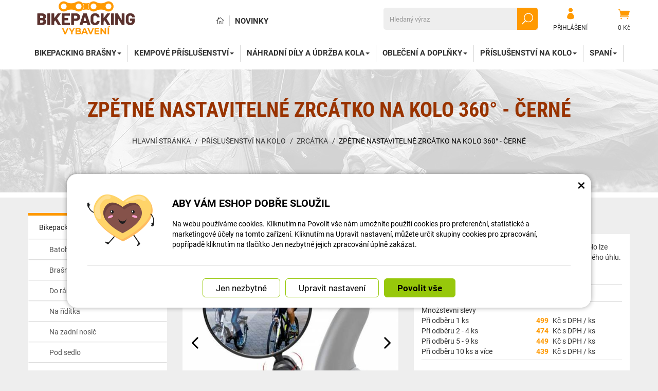

--- FILE ---
content_type: text/html; charset=UTF-8
request_url: https://www.bikepacking-vybaveni.cz/bikepacking-vybaveni.cz/120399-zpetne-nastavitelne-zrcatko-na-kolo-360-cerne.html
body_size: 11960
content:
<!DOCTYPE html>
<html lang="cs-cz">	<head>
<!-- Basic -->
<meta charset="utf-8">
<title>Zpětné nastavitelné zrcátko na kolo 360° - Černé | Bikepacking vybavení</title>
<meta name="description" content="Otočné o 360°: Univerzální zpětné zrcátko na jízdní kolo lze otočit o 360° a nastavit tak do jakéhokoliv požadovaného úhlu. Otočné | Bikepacking vybavení">
<meta name="keywords" content="Zpětné, nastavitelné, zrcátko, na, kolo, 360°, , , Černé, Zpětné nastavitelné zrcátko na kolo 360° - Černé, Bikepacking vybavení">
<meta name="robots" content="index, follow">
<meta name="application-name" content="CPedit">
<meta name="author" content="CzechProject spol. s r.o.">
<meta property="og:title" content="Zpětné nastavitelné zrcátko na kolo 360° - Černé | Bikepacking vybavení | Bikepacking vybavení">
<meta property="og:url" content="https://www.bikepacking-vybaveni.cz/bikepacking-vybaveni.cz/120399-zpetne-nastavitelne-zrcatko-na-kolo-360-cerne.html">
<meta property="og:type" content="article">
<meta property="og:description" content="Otočné o 360°: Univerzální zpětné zrcátko na jízdní kolo lze otočit o 360° a nastavit tak do jakéhokoliv požadovaného úhlu. Otočné | Bikepacking vybavení">
<meta property="og:site_name" content="Bikepacking vybavení">
<meta itemprop="name" content="Zpětné nastavitelné zrcátko na kolo 360° - Černé | Bikepacking vybavení | Bikepacking vybavení">
<meta itemprop="description" content="Otočné o 360°: Univerzální zpětné zrcátko na jízdní kolo lze otočit o 360° a nastavit tak do jakéhokoliv požadovaného úhlu. Otočné | Bikepacking vybavení">
<meta property="og:image" content="https://www.bikepacking-vybaveni.cz/photos/produkty/c/120/120399.jpg?m=1662366574">
<meta itemprop="image" content="https://www.bikepacking-vybaveni.cz/photos/produkty/c/120/120399.jpg?m=1662366574">
<meta property="og:image" content="https://www.bikepacking-vybaveni.cz/img/bike_cz/logo_soc.png">
<meta itemprop="image" content="https://www.bikepacking-vybaveni.cz">
<meta property="og:image" content="https://www.bikepacking-vybaveni.cz">
<meta itemprop="image" content="https://www.bikepacking-vybaveni.cz">
<meta property="og:image" content="https://www.bikepacking-vybaveni.cz">
<meta itemprop="image" content="https://www.bikepacking-vybaveni.cz">
<meta property="og:image" content="https://www.bikepacking-vybaveni.cz">
<meta itemprop="image" content="https://www.bikepacking-vybaveni.cz">
<meta property="og:image" content="https://www.bikepacking-vybaveni.cz">
<meta itemprop="image" content="https://www.bikepacking-vybaveni.cz">
<meta property="og:image" content="https://www.bikepacking-vybaveni.cz">
<meta itemprop="image" content="https://www.bikepacking-vybaveni.cz">
<meta property="og:image" content="https://www.bikepacking-vybaveni.cz">
<meta itemprop="image" content="https://www.bikepacking-vybaveni.cz">
<meta property="og:image" content="https://www.bikepacking-vybaveni.cz">
<meta itemprop="image" content="https://www.bikepacking-vybaveni.cz">
<meta property="og:image" content="https://www.bikepacking-vybaveni.cz">
<meta itemprop="image" content="https://www.bikepacking-vybaveni.cz">
<meta property="og:image" content="https://www.bikepacking-vybaveni.cz">
<meta itemprop="image" content="https://www.bikepacking-vybaveni.cz">
<meta property="og:image" content="https://www.bikepacking-vybaveni.cz">
<meta itemprop="image" content="https://www.bikepacking-vybaveni.cz/img/bike_cz/logo_soc.png">
<link rel="apple-touch-icon" sizes="57x57" href="/img/bike_cz/favicon/apple-icon-57x57.png">
<link rel="apple-touch-icon" sizes="60x60" href="/img/bike_cz/favicon/apple-icon-60x60.png">
<link rel="apple-touch-icon" sizes="72x72" href="/img/bike_cz/favicon/apple-icon-72x72.png">
<link rel="apple-touch-icon" sizes="76x76" href="/img/bike_cz/favicon/apple-icon-76x76.png">
<link rel="apple-touch-icon" sizes="114x114" href="/img/bike_cz/favicon/apple-icon-114x114.png">
<link rel="apple-touch-icon" sizes="120x120" href="/img/bike_cz/favicon/apple-icon-120x120.png">
<link rel="apple-touch-icon" sizes="144x144" href="/img/bike_cz/favicon/apple-icon-144x144.png">
<link rel="apple-touch-icon" sizes="152x152" href="/img/bike_cz/favicon/apple-icon-152x152.png">
<link rel="apple-touch-icon" sizes="180x180" href="/img/bike_cz/favicon/apple-icon-180x180.png">
<link rel="icon" type="image/png" sizes="192x192" href="/img/bike_cz/favicon/android-icon-192x192.png">
<link rel="icon" type="image/png" sizes="32x32" href="/img/bike_cz/favicon/favicon-32x32.png">
<link rel="icon" type="image/png" sizes="96x96" href="/img/bike_cz/favicon/favicon-96x96.png">
<link rel="icon" type="image/png" sizes="16x16" href="/img/bike_cz/favicon/favicon-16x16.png">
<meta name="msapplication-TileColor" content="#ffffff">
<meta name="msapplication-TileImage" content="/img/bike_cz/favicon/ms-icon-144x144.png">
<meta name="theme-color" content="#ffffff">
<link rel="manifest" href="/manifest.json">
<!-- Mobile Metas -->
<meta name="viewport" content="width=device-width, initial-scale=1.0, minimum-scale=1.0">
<meta name="google-site-verification" content="wsjL9_YtfIV9Gvon6RLiXbAJH8_f8Tes-tEcn_PMbro" /><meta name="facebook-domain-verification" content="bnzqrxczd5cc83g6x9m7lvtnck05mt" />
<link href="https://shared.czechproject.cz/fonty/roboto/roboto.css?v=2017b" rel="stylesheet">
<link href="https://shared.czechproject.cz/fonty/roboto-condensed/roboto-condensed.css?v=2017" rel="stylesheet">
<link href="/css/bootstrap.min.css" rel="stylesheet">
<link href="/css/elegant_ico.css" rel="stylesheet" type="text/css">
<!--[if lte IE 7]><script src="lte-ie7.js"></script><![endif]-->
<link href="/css/bike_cz/style.min.css?m=1736237961" rel="stylesheet">
<link href="/css/bike_cz/menu.min.css?m=1632129734" rel="stylesheet">
<link href="/css/global.min.css?m=1768567001" rel="stylesheet">
<link href="/css/print.min.css?m=1504535335" rel="stylesheet" media="print">
<!-- HTML5 shim and Respond.js for IE8 support of HTML5 elements and media queries -->
<!-- WARNING: Respond.js doesn't work if you view the page via file:// -->
<!--[if lt IE 9]>
<script src="https://oss.maxcdn.com/html5shiv/3.7.2/html5shiv.min.js"></script>
<script src="https://oss.maxcdn.com/respond/1.4.2/respond.min.js"></script>
<![endif]-->
<link rel="alternate" hreflang="cs" href="https://www.bikepacking-vybaveni.cz/bikepacking-vybaveni.cz/120399-zpetne-nastavitelne-zrcatko-na-kolo-360-cerne.html">
<link rel="alternate" hreflang="sk" href="https://www.bikepacking-vybavenie.sk/bikepacking-vybaveni.cz/120399-spatne-nastavitelne-zrkadlo-na-bicykel-360-cierne.html">
<link rel="alternate" hreflang="hu" href="https://www.bikepacking-felszereles.hu/bikepacking-vybaveni.cz/120399-visszapillanto-tukor-kerekparra-360-fekete.html">
<link rel="canonical" href="https://www.bikepacking-vybaveni.cz/bikepacking-vybaveni.cz/120399-zpetne-nastavitelne-zrcatko-na-kolo-360-cerne.html">
<script type="text/javascript">
window.dataLayer = window.dataLayer || [];
function gtag(){ dataLayer.push(arguments);}
gtag('consent', 'default', {
'ad_storage': 'denied',
'analytics_storage': 'denied',
'ad_user_data': 'denied',
'ad_personalization': 'denied',
'functionality_storage': 'granted',
'personalization_storage': 'denied',
'security_storage': 'granted'
});
var cookieConsentDisable_addConsent = true;
</script>
<!-- Google Tag Manager -->
<script>(function(w,d,s,l,i){ w[l]=w[l]||[];w[l].push({ 'gtm.start':
new Date().getTime(),event:'gtm.js'});var f=d.getElementsByTagName(s)[0],
j=d.createElement(s),dl=l!='dataLayer'?'&l='+l:'';j.async=true;j.src=
'https://www.googletagmanager.com/gtm.js?id='+i+dl;f.parentNode.insertBefore(j,f);
})(window,document,'script','dataLayer','GTM-KJWJNGX');</script>
<!-- End Google Tag Manager -->
<!-- Facebook Pixel Code -->
<script type="text/plain" data-cookie-consent="marketing">
!function(f,b,e,v,n,t,s){ if(f.fbq)return;n=f.fbq=function(){ n.callMethod?
n.callMethod.apply(n,arguments):n.queue.push(arguments)};if(!f._fbq)f._fbq=n;
n.push=n;n.loaded=!0;n.version='2.0';n.queue=[];t=b.createElement(e);t.async=!0;
t.src=v;s=b.getElementsByTagName(e)[0];s.parentNode.insertBefore(t,s)}(window,
document,'script','https://connect.facebook.net/en_US/fbevents.js');
fbq('init', 155479164070629); // Insert your pixel ID here.
fbq('track', 'PageView');
</script>
<noscript><img height="1" width="1" style="display:none"
src="https://www.facebook.com/tr?id=155479164070629&ev=PageView&noscript=1"
></noscript>
<!-- DO NOT MODIFY -->
<!-- End Facebook Pixel Code -->
<script type="text/javascript">
dataLayer.push({ ecommerce: null });
dataLayer.push({
event: "view_item",
ecommerce: {
currency: "CZK",
value: 412.4,
items: [
{
item_id: "p120399",
item_name: "Zpětné nastavitelné zrcátko na kolo 360° - Černé",
index: 0,
item_category: "Příslušenství na kolo",
item_list_id: "cat12402",
item_list_name: "Zrcátka",
price: 412.4,
quantity: 1
}
]
}
});
</script>	<!-- Smartsupp Live Chat script -->
<script type="text/javascript">
var _smartsupp = _smartsupp || { };
_smartsupp.key = '524b40101b703bc246fcc5193d3417aac2d02cfb';
window.smartsupp||(function(d) {
var s,c,o=smartsupp=function(){ o._.push(arguments)};o._=[];
s=d.getElementsByTagName('script')[0];c=d.createElement('script');
c.type='text/javascript';c.charset='utf-8';c.async=true;
c.src='https://www.smartsuppchat.com/loader.js?';s.parentNode.insertBefore(c,s);
})(document);
</script>
<script data-ident="captchaV3" type="text/plain" data-src="https://www.google.com/recaptcha/api.js?render=" data-key="6LdHoWorAAAAAH68qXnwZRuiRHBGgqJ-pr2jCv71"></script>
<script data-ident="captchaV2" type="text/plain" data-src="https://www.google.com/recaptcha/api.js?hl=cs&render=explicit" data-key="6Lek-NgZAAAAAIcAoTGM42-ZH5Nc1Rx-RADUZuot"></script>	</head>
<body class="detail-produktu" id="bike_cz">
<!-- Google Tag Manager (noscript) -->
<noscript><iframe src="https://www.googletagmanager.com/ns.html?id=GTM-KJWJNGX"
height="0" width="0" style="display:none;visibility:hidden"></iframe></noscript>
<!-- End Google Tag Manager (noscript) -->
<div id="prekryv"></div>
<header id="header">
<div id="header-in">
<div class="container">
<div id="header-top" class="row" >
<div id="logo" class="col-sm-3 hidden-xs">
<a href="/" title="Bikepacking vybavení">
<img alt="Bikepacking vybavení" src="/img/bike_cz/logo.png?v=2023">
</a>
</div>
<div id="header-right-block" class="col-sm-9" >
<div id="kosik-blok">
<div id="kosik" class="kosik-prazdny">
<a class="ico-btn" href="/uzivatel/kosik.php" data-href="1200" content="1200"><span class="icon icon_cart"></span>
<span class="user-title">0 Kč</span>
</a>
</div>
</div>
<div id="uzivatel">
<a href="/uzivatel/prihlaseni.php" title="Přihlásit" class="ico-btn login-win-link"><span class="icon icon_profile"></span><span class="user-title">Přihlášení</span></a>
</div>
<div id="searchFormTop" >
<form action="/hledani.php" method="get" id="hledani" class="inline-form searchForm">
<div class="hledani-input clearfix">
<input type="text" class="form-control search" name="q" id="q" placeholder="Hledaný výraz" autocomplete="off">
<input type="hidden" name="n_q">	<button class="ico-btn hledat-mobile" type="submit"><span class="icon icon_search"></span></button>
</div>
<ul id="ajaxSearch"></ul>
<span id="ajaxSearchArrow"></span>
</form>
</div>
<ul id="topMenuStatic" >
<li class="home"><a href="/" title="Hlavní stránka" ><i class="icon icon_house_alt" ></i><span class="text">Hlavní stránka</span></a></li>
<li ><a href="/nove-zbozi/" >Novinky</a></li>
</ul>
<button id="leve-menu-toggle" class="navbar-toggle collapsed" data-toggle="collapse" data-target="#navbar">
<span aria-hidden="true" class="glyphicon glyphicon-menu-hamburger"></span> Nabídka
</button>
<div id="logoTop" class="hidden visible-xs">
<a href="/" title="Bikepacking vybavení">
<img alt="Bikepacking vybavení" src="/img/bike_cz/logo_mobile.png?v=2">
</a>
</div>
</div>
</div>
</div>
<nav class="navbar" id="mainMenu">
<div class="container">
<div id="navbar" class="navbar-collapse collapse">
<ul class="nav navbar-nav">
<li class="visible-xs" ><a href="/" >Hlavní stránka</a></li>
<li class="visible-xs" ><a href="/nove-zbozi/" >Novinky</a></li>
<li class="dropdown ">
<a class="dropdown-toggle" href="/12390-bikepacking-brasny/" title="Bikepacking brašny">Bikepacking brašny<span class="dropdown-trigger"><span class="caret"></span></span></a>
<ul class="dropdown-menu" role="menu">
<li class=""><a href="/15262-batohy-2/" title="Batohy">Batohy</a></li>
<li class=""><a href="/17327-brasny-na-prislusenstvi/" title="Brašny na příslušenství">Brašny na příslušenství</a></li>
<li class=""><a href="/12407-do-ramu-na-ram/" title="Do rámu / Na rám">Do rámu / Na rám</a></li>
<li class=""><a href="/12406-na-riditka/" title="Na řídítka">Na řídítka</a></li>
<li class=""><a href="/12403-na-zadni-nosic/" title="Na zadní nosič">Na zadní nosič</a></li>
<li class=" posledni"><a href="/12405-pod-sedlo/" title="Pod sedlo">Pod sedlo</a></li>
</ul>
</li>
<li class="dropdown ">
<a class="dropdown-toggle" href="/12398-kempove-prislusenstvi/" title="Kempové příslušenství">Kempové příslušenství<span class="dropdown-trigger"><span class="caret"></span></span></a>
<ul class="dropdown-menu" role="menu">
<li class=""><a href="/12458-kempova-hygiena/" title="Kempová hygiena">Kempová hygiena</a></li>
<li class=""><a href="/12421-lana-paracord-typu/" title="Lana Paracord typu">Lana Paracord typu</a></li>
<li class=""><a href="/12422-lekarnicky-a-prislusenstvi/" title="Lékárničky a příslušenství">Lékárničky a příslušenství</a></li>
<li class="dropdown ">
<a class="dropdown-toggle" href="/12420-nadobi-20/" title="Nádobí">Nádobí<span class="dropdown-trigger"><span class="caret"></span></span></a>
<ul class="dropdown-menu" role="menu">
<li class=""><a href="/12453-cestovni-grily/" title="Cestovní grily">Cestovní grily</a></li>
<li class=""><a href="/12424-hrnce-hrnky-panve/" title="Hrnce / Hrnky / Pánve">Hrnce / Hrnky / Pánve</a></li>
<li class=""><a href="/12454-kempingove-kavovary/" title="Kempingové kávovary">Kempingové kávovary</a></li>
<li class=""><a href="/12451-lahve-na-vodu/" title="Láhve na vodu">Láhve na vodu</a></li>
<li class=""><a href="/12476-noze/" title="Nože">Nože</a></li>
<li class=""><a href="/12426-pribory-2/" title="Příbory">Příbory</a></li>
<li class=""><a href="/12427-varice/" title="Vařiče">Vařiče</a></li>
<li class=" posledni"><a href="/12455-zavetri/" title="Závětří">Závětří</a></li>
</ul>
</li>
<li class=" posledni"><a href="/12419-ostatni-kempove-prislusenstvi/" title="Ostatní kempové příslušenství">Ostatní kempové příslušenství</a></li>
</ul>
</li>
<li class="dropdown ">
<a class="dropdown-toggle" href="/12399-nahradni-dily-a-udrzba-kola/" title="Náhradní díly a údržba kola">Náhradní díly a údržba kola<span class="dropdown-trigger"><span class="caret"></span></span></a>
<ul class="dropdown-menu" role="menu">
<li class=""><a href="/12434-gripy-omotavky/" title="Gripy / Omotávky">Gripy / Omotávky</a></li>
<li class=""><a href="/17248-ochrana-klik-na-kole/" title="Ochrana klik na kole">Ochrana klik na kole</a></li>
<li class=""><a href="/12433-opravne-sady/" title="Opravné sady">Opravné sady</a></li>
<li class=""><a href="/12432-ostatni-3/" title="Ostatní">Ostatní</a></li>
<li class=""><a href="/12431-potahy-na-prilbu/" title="Potahy na přilbu">Potahy na přilbu</a></li>
<li class=""><a href="/12430-potahy-na-sedlo/" title="Potahy na sedlo">Potahy na sedlo</a></li>
<li class=" posledni"><a href="/12452-upinaci-gumy/" title="Upínací gumy">Upínací gumy</a></li>
</ul>
</li>
<li class="dropdown ">
<a class="dropdown-toggle" href="/12401-obleceni-a-doplnky-2/" title="Oblečení a doplňky">Oblečení a doplňky<span class="dropdown-trigger"><span class="caret"></span></span></a>
<ul class="dropdown-menu" role="menu">
<li class=""><a href="/19335-navleky-na-boty/" title="Návleky na boty">Návleky na boty</a></li>
<li class=""><a href="/12470-cyklisticke-bryle/" title="Cyklistické brýle">Cyklistické brýle</a></li>
<li class=""><a href="/12448-ledvinky-penezenky-pasky/" title="Ledvinky / Peněženky / Pásky">Ledvinky / Peněženky / Pásky</a></li>
<li class=""><a href="/12447-plastenky/" title="Pláštěnky">Pláštěnky</a></li>
<li class=""><a href="/19350-prislusenstvi-pro-tretry/" title="Příslušenství pro tretry">Příslušenství pro tretry</a></li>
<li class=""><a href="/16808-rukavice-4/" title="Rukavice">Rukavice</a></li>
<li class=" posledni"><a href="/12445-rucniky/" title="Ručníky">Ručníky</a></li>
</ul>
</li>
<li class="dropdown ">
<a class="dropdown-toggle" href="/12400-prislusenstvi-na-kolo/" title="Příslušenství na kolo">Příslušenství na kolo<span class="dropdown-trigger"><span class="caret"></span></span></a>
<ul class="dropdown-menu" role="menu">
<li class=""><a href="/19386-drzaky-na-kamery/" title="Držáky na kamery">Držáky na kamery</a></li>
<li class="dropdown ">
<a class="dropdown-toggle" href="/19345-karbonova-kola/" title="Karbonová kola">Karbonová kola<span class="dropdown-trigger"><span class="caret"></span></span></a>
<ul class="dropdown-menu" role="menu">
<li class=""><a href="/19349-rozmery-60x25-mm/" title="Rozměry 60x25 mm">Rozměry 60x25 mm</a></li>
<li class=""><a href="/19348-rozmery-50x25-mm/" title="Rozměry 50x25 mm">Rozměry 50x25 mm</a></li>
<li class=" posledni"><a href="/19346-rozmery-38x25-mm/" title="Rozměry 38x25 mm">Rozměry 38x25 mm</a></li>
</ul>
</li>
<li class=""><a href="/12444-kos-na-kolo/" title="Koš na kolo">Koš na kolo</a></li>
<li class=""><a href="/12471-nosice-jizdnich-kol/" title="Nosiče jízdních kol">Nosiče jízdních kol</a></li>
<li class=""><a href="/12443-drzaky-na-lahve/" title="Držáky na lahve">Držáky na lahve</a></li>
<li class=""><a href="/17006-drzaky-na-navigace/" title="Držáky na navigace">Držáky na navigace</a></li>
<li class=""><a href="/17136-zajistovaci-postroje-na-kola/" title="Zajišťovací postroje na kola">Zajišťovací postroje na kola</a></li>
<li class=""><a href="/17252-objimky/" title="Objímky">Objímky</a></li>
<li class=""><a href="/17368-ostatni-25/" title="Ostatní">Ostatní</a></li>
<li class=""><a href="/12457-plachty-na-kolo/" title="Plachty na kolo">Plachty na kolo</a></li>
<li class=""><a href="/12440-svetla/" title="Světla">Světla</a></li>
<li class=""><a href="/12437-zamky/" title="Zámky">Zámky</a></li>
<li class=""><a href="/12436-zvonky/" title="Zvonky">Zvonky</a></li>
<li class=" posledni active"><a href="/12435-zrcatka/" title="Zrcátka">Zrcátka</a></li>
</ul>
</li>
<li class="dropdown posledni">
<a class="dropdown-toggle" href="/12397-spani/" title="Spaní">Spaní<span class="dropdown-trigger"><span class="caret"></span></span></a>
<ul class="dropdown-menu" role="menu">
<li class=""><a href="/12479-deky/" title="Deky">Deky</a></li>
<li class=""><a href="/12415-hamaky-moskytiery/" title="Hamaky / Moskytiéry">Hamaky / Moskytiéry</a></li>
<li class=""><a href="/12412-plachty/" title="Plachty">Plachty</a></li>
<li class=""><a href="/19305-podlozky-na-spani/" title="Podložky na spaní">Podložky na spaní</a></li>
<li class=""><a href="/12411-polstare/" title="Polštáře">Polštáře</a></li>
<li class=""><a href="/12410-spacaky/" title="Spacáky">Spacáky</a></li>
<li class=""><a href="/12409-spaci-vaky/" title="Spací vaky">Spací vaky</a></li>
<li class="dropdown posledni">
<a class="dropdown-toggle" href="/12408-stany/" title="Stany">Stany<span class="dropdown-trigger"><span class="caret"></span></span></a>
<ul class="dropdown-menu" role="menu">
<li class=""><a href="/12418-pro-1-osobu/" title="Pro 1 osobu">Pro 1 osobu</a></li>
<li class=""><a href="/12417-pro-2-osoby/" title="Pro 2 osoby">Pro 2 osoby</a></li>
<li class=" posledni"><a href="/12416-pro-3-osoby/" title="Pro 3 osoby">Pro 3 osoby</a></li>
</ul>
</li>
</ul>
</li>
<li class="visible-xs mobile-ucet" >
<a href="/uzivatel/prihlaseni.php" title="Přihlášení" rel="nofollow" class="login-win-link"><i class="icon icon_profile"></i> Přihlásit</a>
</li>
</ul>
<ul class="nav navbar-nav hidden visible-xs RESPswitchMENU hideOnDesktop">
<li><a class="RESPswitch RESPswitchOFF hideOnDesktop" href="?RESPswitch" rel="nofollow" title="Zobrazit klasickou verzi">Zobrazit klasickou verzi</a>
<a class="RESPswitch RESPswitchON hideOnDesktop hidden" href="?RESPswitch" rel="nofollow" title="Zobrazit mobilní verzi">Zobrazit mobilní verzi</a>
</li>
</ul>
</div>
</div>
</nav>
</div>
</header>
<div id="main_obal">
<div id="top">
<div class="container" >
<h1>Zpětné nastavitelné zrcátko na kolo 360° - Černé</h1>
<nav role="navigation" id="drobecky" >
<ol class="breadcrumb">
<li><a href="/" >Hlavní stránka</a></li>
<li><a href="/12400-prislusenstvi-na-kolo/">Příslušenství na kolo</a></li>
<li><a href="/12435-zrcatka/">Zrcátka</a></li>
<li class="active">Zpětné nastavitelné zrcátko na kolo 360° - Černé</li>
</ol>
</nav>
</div>
</div>
<section role="main" id="main_block" class="container">
<div id="main-content">
<div class="row">
<div class="col-sm-3" id="col-left">
<div id="levy-blok" >
<nav class="sidebar-nav leve-menu leve-menu-untitled push-bottom" role="navigation">
<div class="cssmenu">
<ul class="" >
<li class="opened ">
<a href="/12390-bikepacking-brasny/" data-href="/12390-bikepacking-brasny/" title="Bikepacking brašny">
<span class="text">Bikepacking brašny</span>
<span class="menu_akce"></span>
</a>
<ul class="nav subnav sublevel-2" role="menu">
<li class="">
<a href="/15262-batohy-2/" title="Batohy">Batohy</a>
</li>
<li class="">
<a href="/17327-brasny-na-prislusenstvi/" title="Brašny na příslušenství">Brašny na příslušenství</a>
</li>
<li class="">
<a href="/12407-do-ramu-na-ram/" title="Do rámu / Na rám">Do rámu / Na rám</a>
</li>
<li class="">
<a href="/12406-na-riditka/" title="Na řídítka">Na řídítka</a>
</li>
<li class="">
<a href="/12403-na-zadni-nosic/" title="Na zadní nosič">Na zadní nosič</a>
</li>
<li class=" posledni">
<a href="/12405-pod-sedlo/" title="Pod sedlo">Pod sedlo</a>
</li>
</ul>
</li>
<li class="opened ">
<a href="/12398-kempove-prislusenstvi/" data-href="/12398-kempove-prislusenstvi/" title="Kempové příslušenství">
<span class="text">Kempové příslušenství</span>
<span class="menu_akce"></span>
</a>
<ul class="nav subnav sublevel-2" role="menu">
<li class="">
<a href="/12458-kempova-hygiena/" title="Kempová hygiena">Kempová hygiena</a>
</li>
<li class="">
<a href="/12421-lana-paracord-typu/" title="Lana Paracord typu">Lana Paracord typu</a>
</li>
<li class="">
<a href="/12422-lekarnicky-a-prislusenstvi/" title="Lékárničky a příslušenství">Lékárničky a příslušenství</a>
</li>
<li class="opened ">
<a href="/12420-nadobi-20/" data-href="/12420-nadobi-20/" title="Nádobí">
<span class="text">Nádobí</span>
<span class="menu_akce"></span>
</a>
<ul class="nav subnav sublevel-3" role="menu">
<li class="">
<a href="/12453-cestovni-grily/" title="Cestovní grily">Cestovní grily</a>
</li>
<li class="">
<a href="/12424-hrnce-hrnky-panve/" title="Hrnce / Hrnky / Pánve">Hrnce / Hrnky / Pánve</a>
</li>
<li class="">
<a href="/12454-kempingove-kavovary/" title="Kempingové kávovary">Kempingové kávovary</a>
</li>
<li class="">
<a href="/12451-lahve-na-vodu/" title="Láhve na vodu">Láhve na vodu</a>
</li>
<li class="">
<a href="/12476-noze/" title="Nože">Nože</a>
</li>
<li class="">
<a href="/12426-pribory-2/" title="Příbory">Příbory</a>
</li>
<li class="">
<a href="/12427-varice/" title="Vařiče">Vařiče</a>
</li>
<li class=" posledni">
<a href="/12455-zavetri/" title="Závětří">Závětří</a>
</li>
</ul>
</li>
<li class=" posledni">
<a href="/12419-ostatni-kempove-prislusenstvi/" title="Ostatní kempové příslušenství">Ostatní kempové příslušenství</a>
</li>
</ul>
</li>
<li class="opened ">
<a href="/12399-nahradni-dily-a-udrzba-kola/" data-href="/12399-nahradni-dily-a-udrzba-kola/" title="Náhradní díly a údržba kola">
<span class="text">Náhradní díly a údržba kola</span>
<span class="menu_akce"></span>
</a>
<ul class="nav subnav sublevel-2" role="menu">
<li class="">
<a href="/12434-gripy-omotavky/" title="Gripy / Omotávky">Gripy / Omotávky</a>
</li>
<li class="">
<a href="/17248-ochrana-klik-na-kole/" title="Ochrana klik na kole">Ochrana klik na kole</a>
</li>
<li class="">
<a href="/12433-opravne-sady/" title="Opravné sady">Opravné sady</a>
</li>
<li class="">
<a href="/12432-ostatni-3/" title="Ostatní">Ostatní</a>
</li>
<li class="">
<a href="/12431-potahy-na-prilbu/" title="Potahy na přilbu">Potahy na přilbu</a>
</li>
<li class="">
<a href="/12430-potahy-na-sedlo/" title="Potahy na sedlo">Potahy na sedlo</a>
</li>
<li class=" posledni">
<a href="/12452-upinaci-gumy/" title="Upínací gumy">Upínací gumy</a>
</li>
</ul>
</li>
<li class="opened ">
<a href="/12401-obleceni-a-doplnky-2/" data-href="/12401-obleceni-a-doplnky-2/" title="Oblečení a doplňky">
<span class="text">Oblečení a doplňky</span>
<span class="menu_akce"></span>
</a>
<ul class="nav subnav sublevel-2" role="menu">
<li class="">
<a href="/19335-navleky-na-boty/" title="Návleky na boty">Návleky na boty</a>
</li>
<li class="">
<a href="/12470-cyklisticke-bryle/" title="Cyklistické brýle">Cyklistické brýle</a>
</li>
<li class="">
<a href="/12448-ledvinky-penezenky-pasky/" title="Ledvinky / Peněženky / Pásky">Ledvinky / Peněženky / Pásky</a>
</li>
<li class="">
<a href="/12447-plastenky/" title="Pláštěnky">Pláštěnky</a>
</li>
<li class="">
<a href="/19350-prislusenstvi-pro-tretry/" title="Příslušenství pro tretry">Příslušenství pro tretry</a>
</li>
<li class="">
<a href="/16808-rukavice-4/" title="Rukavice">Rukavice</a>
</li>
<li class=" posledni">
<a href="/12445-rucniky/" title="Ručníky">Ručníky</a>
</li>
</ul>
</li>
<li class="opened ">
<a href="/12400-prislusenstvi-na-kolo/" data-href="/12400-prislusenstvi-na-kolo/" title="Příslušenství na kolo">
<span class="text">Příslušenství na kolo</span>
<span class="menu_akce"></span>
</a>
<ul class="nav subnav sublevel-2" role="menu">
<li class="">
<a href="/19386-drzaky-na-kamery/" title="Držáky na kamery">Držáky na kamery</a>
</li>
<li class="opened ">
<a href="/19345-karbonova-kola/" data-href="/19345-karbonova-kola/" title="Karbonová kola">
<span class="text">Karbonová kola</span>
<span class="menu_akce"></span>
</a>
<ul class="nav subnav sublevel-3" role="menu">
<li class="">
<a href="/19349-rozmery-60x25-mm/" title="Rozměry 60x25 mm">Rozměry 60x25 mm</a>
</li>
<li class="">
<a href="/19348-rozmery-50x25-mm/" title="Rozměry 50x25 mm">Rozměry 50x25 mm</a>
</li>
<li class=" posledni">
<a href="/19346-rozmery-38x25-mm/" title="Rozměry 38x25 mm">Rozměry 38x25 mm</a>
</li>
</ul>
</li>
<li class="">
<a href="/12444-kos-na-kolo/" title="Koš na kolo">Koš na kolo</a>
</li>
<li class="">
<a href="/12471-nosice-jizdnich-kol/" title="Nosiče jízdních kol">Nosiče jízdních kol</a>
</li>
<li class="">
<a href="/12443-drzaky-na-lahve/" title="Držáky na lahve">Držáky na lahve</a>
</li>
<li class="">
<a href="/17006-drzaky-na-navigace/" title="Držáky na navigace">Držáky na navigace</a>
</li>
<li class="">
<a href="/17136-zajistovaci-postroje-na-kola/" title="Zajišťovací postroje na kola">Zajišťovací postroje na kola</a>
</li>
<li class="">
<a href="/17252-objimky/" title="Objímky">Objímky</a>
</li>
<li class="">
<a href="/17368-ostatni-25/" title="Ostatní">Ostatní</a>
</li>
<li class="">
<a href="/12457-plachty-na-kolo/" title="Plachty na kolo">Plachty na kolo</a>
</li>
<li class="">
<a href="/12440-svetla/" title="Světla">Světla</a>
</li>
<li class="">
<a href="/12437-zamky/" title="Zámky">Zámky</a>
</li>
<li class="">
<a href="/12436-zvonky/" title="Zvonky">Zvonky</a>
</li>
<li class=" posledni active">
<a class="a_active" href="/12435-zrcatka/" title="Zrcátka">Zrcátka</a>
</li>
</ul>
</li>
<li class="opened posledni">
<a href="/12397-spani/" data-href="/12397-spani/" title="Spaní">
<span class="text">Spaní</span>
<span class="menu_akce"></span>
</a>
<ul class="nav subnav sublevel-2" role="menu">
<li class="">
<a href="/12479-deky/" title="Deky">Deky</a>
</li>
<li class="">
<a href="/12415-hamaky-moskytiery/" title="Hamaky / Moskytiéry">Hamaky / Moskytiéry</a>
</li>
<li class="">
<a href="/12412-plachty/" title="Plachty">Plachty</a>
</li>
<li class="">
<a href="/19305-podlozky-na-spani/" title="Podložky na spaní">Podložky na spaní</a>
</li>
<li class="">
<a href="/12411-polstare/" title="Polštáře">Polštáře</a>
</li>
<li class="">
<a href="/12410-spacaky/" title="Spacáky">Spacáky</a>
</li>
<li class="">
<a href="/12409-spaci-vaky/" title="Spací vaky">Spací vaky</a>
</li>
<li class="opened posledni">
<a href="/12408-stany/" data-href="/12408-stany/" title="Stany">
<span class="text">Stany</span>
<span class="menu_akce"></span>
</a>
<ul class="nav subnav sublevel-3" role="menu">
<li class="">
<a href="/12418-pro-1-osobu/" title="Pro 1 osobu">Pro 1 osobu</a>
</li>
<li class="">
<a href="/12417-pro-2-osoby/" title="Pro 2 osoby">Pro 2 osoby</a>
</li>
<li class=" posledni">
<a href="/12416-pro-3-osoby/" title="Pro 3 osoby">Pro 3 osoby</a>
</li>
</ul>
</li>
</ul>
</li>
</ul>
</div>
</nav>
</div>	</div>
<div class="col-sm-9" id="col-main">
<div class="produkt-detail" >
<div class="row">
<div class="col-xs-12 print-6 col-nadpis">
<h1>Zpětné nastavitelné zrcátko na kolo 360° - Černé</h1>
</div>
<div class="col-md-6 col-xs-12 print-6 col-img">
<div id="product-cover-slider" >
<a href="/photos/produkty/f/120/120399.jpg?m=1662366574" title="Zpětné nastavitelné zrcátko na kolo 360° - Černé" class="img-thumbnail" id="produkt-cover-link" >
<img src="/photos/produkty/d/120/120399.jpg?m=1662366574" alt="Foto - Zpětné nastavitelné zrcátko na kolo 360° - Černé" class="img-responsive produkt-cover"> </a>
<div class="ovladani">
<span class="prev icon arrow_carrot-left"></span>
<span class="next icon arrow_carrot-right"></span>
</div>
</div>
<div class="produkt-labels">
</div>
<div class="gallery">
<div id="fotky" class="lightbox clearfix">
<a href="/photos/produkty/f/120/120399.jpg?m=1662366574" title="Zpětné nastavitelné zrcátko na kolo 360° - Černé" class="zahodit" data-sub-html="Zpětné nastavitelné zrcátko na kolo 360° - Černé">
<img src="/photos/produkty/d/120/120399.jpg?m=1662366574" alt="Foto - Zpětné nastavitelné zrcátko na kolo 360° - Černé">
</a>
<a class="col-xs-3 detail-gallery-item img-thumbnail" title="" href="/photos/produkty_gal/f/59/59625.jpg?m=1662366812" data-sub-html="">
<img class="img-responsive" src="/photos/produkty_gal/d/59/59625.jpg?m=1662366812">
</a>
<a class="col-xs-3 detail-gallery-item img-thumbnail" title="" href="/photos/produkty_gal/f/58/58946.jpg?m=1660825048" data-sub-html="">
<img class="img-responsive" src="/photos/produkty_gal/d/58/58946.jpg?m=1660825048">
</a>
<a class="col-xs-3 detail-gallery-item img-thumbnail" title="" href="/photos/produkty_gal/f/58/58947.jpg?m=1660825129" data-sub-html="">
<img class="img-responsive" src="/photos/produkty_gal/d/58/58947.jpg?m=1660825129">
</a>
<a class="col-xs-3 detail-gallery-item img-thumbnail" title="" href="/photos/produkty_gal/f/41/41352.jpg?m=1632140036" data-sub-html="">
<img class="img-responsive" src="/photos/produkty_gal/d/41/41352.jpg?m=1632140036">
</a>
<a class="col-xs-3 detail-gallery-item img-thumbnail" title="" href="/photos/produkty_gal/f/41/41355.jpg?m=1632140036" data-sub-html="">
<img class="img-responsive" src="/photos/produkty_gal/d/41/41355.jpg?m=1632140036">
</a>
<a class="col-xs-3 detail-gallery-item img-thumbnail" title="" href="/photos/produkty_gal/f/41/41353.jpg?m=1632140036" data-sub-html="">
<img class="img-responsive" src="/photos/produkty_gal/d/41/41353.jpg?m=1632140036">
</a>
<a class="col-xs-3 detail-gallery-item img-thumbnail" title="" href="/photos/produkty_gal/f/41/41354.jpg?m=1632140036" data-sub-html="">
<img class="img-responsive" src="/photos/produkty_gal/d/41/41354.jpg?m=1632140036">
</a>
<a class="col-xs-3 detail-gallery-item img-thumbnail" title="" href="/photos/produkty_gal/f/59/59626.jpg?m=1662366910" data-sub-html="">
<img class="img-responsive" src="/photos/produkty_gal/d/59/59626.jpg?m=1662366910">
</a>
<a class="col-xs-3 detail-gallery-item img-thumbnail" title="" href="/photos/produkty_gal/f/41/41356.jpg?m=1632140036" data-sub-html="">
<img class="img-responsive" src="/photos/produkty_gal/d/41/41356.jpg?m=1632140036">
</a>
<a class="col-xs-3 detail-gallery-item img-thumbnail" title="" href="/photos/produkty_gal/f/59/59627.jpg?m=1662366911" data-sub-html="">
<img class="img-responsive" src="/photos/produkty_gal/d/59/59627.jpg?m=1662366911">
</a>
</div>
</div>
</div>	<div class="col-md-6 col-xs-12 print-6 col-pravy">
<div class="popisbox">
<p><strong>Otočné o 360°: </strong>Univerzální zpětné zrcátko na jízdní kolo lze otočit o 360° a nastavit tak do jakéhokoliv požadovaného úhlu.</p>
<form action="/zpetne-nastavitelne-zrcatko-na-kolo-360-cerne.html" method="post" class="produkt-detail-objednat" >
<table class="tab-detail push-bottom tab-ceny">
<tr class="underline"><th>Kód produktu</th>
<td title="24B1B">1640000553</td>
</tr>
<tr class="underline"><th>Dostupnost:</th>
<td class="skladem-info">
<span class="skladem" >Skladem 3</span>
</td>
</tr>
<tr class="underline">
<th>Množstevní slevy:</th>
<td class="mnozstevniSlevy tab-detail">
<span class="mobileMainHeader">Množstevní slevy</span>
<span class="mnLabel" data-mnsfrom="1" data-mnspricevat="499" data-mnsprice="412" data-mnsdiscount="-0%">Při odběru 1 ks</span><span class="mnPrice sleva">499</span><span class="mnUnit"> Kč s DPH / ks</span><br>
<span class="mnLabel" data-mnsfrom="2" data-mnspricevat="474" data-mnsprice="392" data-mnsdiscount="-5%">Při odběru 2 - 4 ks</span><span class="mnPrice sleva">474</span><span class="mnUnit"> Kč s DPH / ks</span>
<br>
<span class="mnLabel" data-mnsfrom="5" data-mnspricevat="449" data-mnsprice="371" data-mnsdiscount="-10%">Při odběru 5 - 9 ks</span><span class="mnPrice sleva">449</span><span class="mnUnit"> Kč s DPH / ks</span>
<br>
<span class="mnLabel" data-mnsfrom="10" data-mnspricevat="439" data-mnsprice="363" data-mnsdiscount="-12%">Při odběru 10 ks a více</span><span class="mnPrice sleva">439</span><span class="mnUnit"> Kč s DPH / ks</span>
<br>
</td>
</tr>
<tr class="prazdno"><td ></td></tr>
<tr class="prazdno"><td colspan="2"></td></tr>
<tr id="bezna_cena_tr" class="hidden"><th>Běžná cena:</th>
<td><span class="cena-s-dph">499</span>
<span class="cena-bez-dph">412</span>
Kč</td>
</tr>
<tr id="sleva_tr" class="hidden"><th>Sleva:</th>
<td class="sleva"><span class="num">-%</span>
</td>
</tr>
<tr>
<td class="cena-dph">
<span id="cena_dph" class="hodnota">499</span>	<span class="mena-jednotka">Kč</span>
</td>
<td class="cena srovnejCeny"><span id="cena" class="hodnota">412</span> Kč bez DPH</td>
</tr>
</table>
<table class="tab-detail push-bottom tab-ceny">
<tr class="prazdno"><td colspan="2"></td></tr>
<tr class="tr-koupit">
<td>
<div class="input-group mnozstvi">
<span class="input-group-btn">
<button class="btn btn-default" type="button" id="mnozstvi-minus" >-</button>
</span>
<input type="text" name="mnozstvi" class="form-control" value="1" id="mnozstvi-inp">
<span class="input-group-btn">
<button class="btn btn-default" type="button" id="mnozstvi-plus">+</button>
</span>
</div>
</td>
<td>
<input type="hidden" id="id_produkt" name="produkt" value="produkt[120399][]"> <input type="submit" name="doKosiku" class="btn btn-primary form-control" value="Koupit" id="dokosiku">
</td>
</tr>
</table>
</form> </div>	</div>	<div class="col-md-6 col-xs-12 col-pravy col-moduly hidden-print">
<div class="produkt-moduly moduly-count-3 clearfix">
<div class="modulbox">
<div class="modulbox-in">
<a href="#formularDoporucitProdukt" title="Poslat na e-mail" id="showFormularDoporucitProdukt" class="fancyFormTrigger">
<i class="icon icon_mail"></i>Poslat na e-mail</a>
<form action="?d" method="post" id="formularDoporucitProdukt" class="white-popup-block mfp-hide">
<div class="win-kosik-vlozeno win-kosik-seznam">
<p class="win-message">Poslat na e-mail</p>
<div class="win-obsah">
<div class="alert" style="display: none;"></div>
<p>Na zadaný <b>email přijemce</b> bude odeslán odkaz na tento produkt. Pokud máte dotaz k produktu, využijte helpdesk nebo navštivte sekci Kontakt.</p>
<table class="non-resptable table-condensed">
<tr><th style="width:200px;">Email příjemce:*&nbsp;</th><td><input type="text" name="email" id="doporucit_email" value="" class="form-control"></td></tr>
<tr><th>Váš e-mail:&nbsp;</th><td><input type="text" name="from" id="doporucit_from" value="" class="form-control"></td></tr>
<tr><th>Vaše jméno:&nbsp;</th><td><input type="text" name="jmeno" id="doporucit_jmeno" value="" class="form-control"></td></tr>
<tr><th colspan="2">Vzkaz:&nbsp;</th></tr>
<tr><td colspan="2"><textarea name="vzkaz" id="vzkaz" style="width:100%; height:80px;" class="form-control"></textarea></td></tr>
<tr>
<td colspan="2">
<div id="recaptchaV2Container" class="col-xs-12 hidden">
<div class="g-recaptcha"></div>
<input type="hidden" name="nejsem_robot" value="0" id="nejsem_robot" disabled>
</div>
<input type="hidden" name="recaptchaToken" class="recaptchaToken">
</td>
</tr>
<tr><td colspan="2" class="center"><input type="hidden" name="doporucit" id="doporucit" value="0">
<input type="submit" class="zahodit" name="zahodit" id="zahodit" value="Zahodit">
<input type="submit" name="odeslat" value="ODESLAT" class="btn btn-primary odeslat">
</td></tr>
</table>
<p><br>* Vaše jméno a email se zobrazí v odeslané zprávě společně s odkazem.</p>
</div>
</div>
</form>
</div>
</div>
<div class="modulbox">
<div class="modulbox-in"><a onclick="window.print(); return false;" href="#" title="Vytisknout"><i class="icon icon_printer-alt"></i>Vytisknout</a></div>
</div>
<div class="modulbox">
<div class="modulbox-in share">
<a class="fb" title="Sdílet na Facebooku" href="https://www.facebook.com/share.php?u=https://www.bikepacking-vybaveni.cz/bikepacking-vybaveni.cz/120399-zpetne-nastavitelne-zrcatko-na-kolo-360-cerne.html" onclick="return inPopup(this.href);"><i class="icon social_facebook_circle"></i>Sdílejte</a>
</div>
</div>
</div>	</div>	</div>
<div class="page-content" id="produkt-tabs">
<!-- Nav tabs -->
<ul class="nav nav-tabs nav-justified" role="tablist">
<li class="active"><a href="#tab-popis" aria-controls="tab-popis" role="tab" data-toggle="tab">Popis produktu</a></li>
<li class="hidden-print"><a href="#tab-soubory" aria-controls="tab-soubory" role="tab" data-toggle="tab">Ke stažení <span class="pocet">4</span></a></li>
</ul>
<!-- Tab panes -->
<div class="tab-content">
<div role="tabpanel" class="tab-pane active clearfix" id="tab-popis">
<article>
<p id="varianta-text"></p>
<p><strong>Otočné o 360°: </strong>Univerzální zpětné zrcátko na jízdní kolo lze otočit o 360° a nastavit tak do jakéhokoliv požadovaného úhlu.</p><p>Díky tomu pohodlně a jasně uvidíte, co se děje za Vámi.</p><p><strong>Široké zorné pole: </strong>Průměr zpětného zrcátka je 8 cm. Díky širšímu zornému poli tak lépe vidíte své okolí.</p><p><strong>Odrazka:</strong> Na zadní straně zrcátka se nachází červená odrazka, která zvýší Vaši viditelnost na silnici, a tím i Vaši bezpečnost.</p><p><strong>Vhodné pro většinu jízdních kol: </strong>Vnitřní průměr <a href="https://www.bikepacking-vybaveni.cz/bikepacking-vybaveni/28098-ergonomicke-rukojeti-na-riditka-cerno-sede.html">rukojetí</a> pro instalaci musí být v rozmezí 17,4 - 22 mm. Tomu odpovídá cca 90% jízdních kol.</p><p>Zpětné zrcátko je díky libovolné možnosti otočení vhodné pro pravou i levou stranu.</p><p>Do rukojeti řídítka zpětné zrcátko připevníte pomocí šroubu. To zajistí jeho stabilitu při jízdě.</p><p><strong>POZNÁMKA: </strong>Před použitím odstraňte ze zrcátka ochrannou fólii.</p><p>Balení obsahuje jedno zpětné zrcátko, jeden šroub a jeden montážní klíč.</p>
</article>
</div>
<div role="tabpanel" class="tab-pane hidden-print" id="tab-soubory">
<ul>
<li><a href="/docs/texty/0/500/obecn_bezpe_nost_v_robku.pdf" target="_blank">Obecná bezpečnost výrobku.pdf</a> (191.95 kB)</li>
<li><a href="/docs/texty/0/507/certifikat-ekokom.pdf" target="_blank">Certifikát Ekokom.pdf</a> (246.05 kB)</li>
<li><a href="/docs/texty/0/506/certifikat-asekol.pdf" target="_blank">Certifikát Asekol.pdf</a> (308.73 kB)</li>
<li><a href="/docs/texty/0/504/certifikat-ecobat.pdf" target="_blank">Certifikát Ecobat.pdf</a> (0.93 MB)</li>
</ul>
</div>
</div>
</div>
</div>
<div class="zahodit">
<p><a href="#formularKontakt" title="Kontaktujte nás" id="showFancyForm" class="formularKontakt btn btn-primary btn-lg">Kontaktní formulář</a></p>
<form action="?k" method="post" id="formularKontakt" class="white-popup-block hide-ico mfp-hide" >
<p class="win-message">
Kontaktní formulář
</p>
<div class="row">
<div class="col-xs-12">
<div class="alert" style="display: none;"></div>
<table>
<tr><th>Jméno:&nbsp;</th><td><input type="text" name="jmeno" id="jmeno" value="" class="form-control"></td></tr>
<tr><th>E-mail:&nbsp;</th><td><input type="text" name="email" id="email" value="" class="form-control"></td></tr>
<tr><th>telefon:&nbsp;</th><td><input type="text" name="tel" id="tel" value="" class="form-control"></td></tr>
<tr><td colspan="2">
<textarea name="zprava" id="zprava" class="form-control" rows="6" onblur="if(this.value == '') { this.value=&quot;Vaše zpráva&quot;; }" onfocus="if(this.value == &quot;Vaše zpráva&quot;) this.value='';"></textarea>
<label class="gdpr_souhlas" >
<input type="checkbox" class="gdpr_souhlas" name="souhlas" value="1" >
Souhlasím se zpracováním osobních údajů <a href="#KFormGDPRdetail" class="glyphicon glyphicon-info-sign" onclick="$('#KFormGDPRdetail').addClass('shown'); return false;" ></a>
</label>
<div id="KFormGDPRdetail" class="gdpr-detail" >
Odesláním formuláře uděluji provozovateli webových stránek dobrovolný souhlas se zpracováním svých osobních údajů, které jsem ve formuláři uvedl. Tyto údaje mohou být použity výhradně pro komunikaci k tématu této zprávy a mohou být uchovány po dobu komunikace.
</div>
</td></tr>
<tr><td colspan="2" class="align-center"><input type="hidden" name="KFodeslat" id="KFodeslat" value="0">
<input type="submit" class="zahodit" name="zahodit" id="zahodit" value="Zahodit">
<input type="submit" name="odeslat" value="ODESLAT" class="btn btn-primary" id="odeslat">
</td></tr>
</table>
</div>
</div>
</form>
<script type="text/javascript">
var messBlockText = "Vaše zpráva";
</script>
</div>
<script type="text/plain" data-cookie-consent="marketing">
var google_tag_params = { };
google_tag_params.ecomm_pagetype = 'product';
google_tag_params.ecomm_prodid = 120399;
google_tag_params.ecomm_totalvalue = 499;	fbq('track', 'ViewContent', {
content_type: 'product',
content_ids: '120399',
value: 499,
content_name: 'Zpětné nastavitelné zrcátko na kolo 360° - Černé',
currency: 'CZK',
content_category: 'bikepacking-vybaveni.cz'
});
</script>
<form action="?hp" id="hlidaciPesForm" method="post" class="white-popup-block mfp-hide">
<p class="win-message">Hlídat dostupnost</p>
<div class="popup-block-content">
<p id="hlidaciPesNazev" ></p>
<div class="ajax-message"></div>
<div class="zahodit" ><input type="email" name="z[email]" id="z_email"></div>
<div class="form-group"><input type="text" value="" id="hlidaciPesEmail" name="hlidaci_pes[email]" class="form-control" placeholder="E-mail"></div>
<div class="form-group">
<div id="recaptchaV2Container" class="col-xs-12 hidden">
<div class="g-recaptcha" data-sitekey="6Lek-NgZAAAAAIcAoTGM42-ZH5Nc1Rx-RADUZuot"></div>
<input type="hidden" name="nejsem_robot" value="0" id="nejsem_robot" disabled>
</div>
<input type="hidden" name="recaptchaToken" class="recaptchaToken">
</div>
<div class="form-group"><input type="submit" name="hlidej" value="Upozornit na dostupnost" class="btn btn-primary"></div>
</div>
</form>
<script type="text/javascript">
var email_err = "Zadejte prosím platnou e-mailovou adresu.";
</script>
</div>
</div>
</div>
</section>
</div>
<div class="container hidden-print">
<div id="reklamni-blok" class="hidden-print">
<div class="container" > <div class="row">
<div class="col-xs-12 col-cp-6 col-sm-6 col-md-3">
<i class="icon icon_clock_alt"></i>
<strong >Rychlá doprava</strong>
</div>
<div class="col-xs-12 col-cp-6 col-sm-6 col-md-3">
<i class="icon icon_wallet"></i>
<strong >on line platby</strong>
</div>
<div class="col-xs-12 col-cp-6 col-sm-6 col-md-3">
<svg aria-hidden="true" viewBox="0 0 60 60" class="svg-icon svg-free-shiping">
<use xlink:href="/img/loga.svg?v=25#support"></use>
</svg>
<strong >Zákaznická podpora</strong>
</div>
<div class="col-xs-12 col-cp-6 col-sm-6 col-md-3">
<svg aria-hidden="true" viewBox="0 0 512 512" class="svg-icon svg-free-shiping"><use xlink:href="/img/loga.svg#free_shiping"></use></svg>
<strong >Možnost dopravy zdarma</strong>
</div>
</div>
</div>
</div>	</div>
<footer id="footer">
<div class="container">
<div class="row">
<div class="col-sm-6 col-md-3 footer-col first">
<span class="title">Kontaktujte nás</span>
<ul class="list-unstyled shop-kontakty">
<li><i class="icon icon_phone"></i> <a href="tel:+420566466873" rel="nofollow" title="Zavolejte nám">(+420) 566 466 873</a></li>
<li><i class="icon icon_clock_alt"></i> Po-Pá 7:00-15:00</li>
<li><i class="icon icon_mail"></i> <a class="rozbitej_mejl" href="#objednavky%z%bikepacking-vybaveni.cz" rel="nofollow" title="">#objednavky%z%bikepacking-vybaveni.cz</a></li>
<li><i class="icon icon_pin"></i> Termesivy 41, 58001 Havlíčkův Brod</li>
</ul>
</div>
<div class="col-sm-6 col-md-3 footer-col hidden-print">
<span class="title">O nákupu</span>
<ul class="nav-footer" role="menu">
<li><a href="/reklamacni-rad.htm" title="Reklamační řád">Reklamační řád</a></li>
<li><a href="/jak-nakupovat-20.htm" title="Jak nakupovat">Jak nakupovat</a></li>
<li><a href="/obchodni-podminky-19.htm" title="Obchodní podmínky">Obchodní podmínky</a></li>
<li><a href="/doprava-zbozi-20.htm" title="Doprava zboží">Doprava zboží</a></li>
<li><a href="/zpetny-odber-elektrozarizeni-a-baterii.htm" title="Zpětný odběr elektrozařízení a baterií">Zpětný odběr elektrozařízení a baterií</a></li>
</ul>
</div>
<div class="col-sm-6 col-md-3 footer-col hidden-print">
<span class="title">Společnost</span>
<ul class="nav-footer" role="menu">
<li><a href="/kontakt-spolecny.htm" title="Kontakt">Kontakt</a></li>
<li><a href="/reklamovat-zbozi.htm" title="Reklamovat zboží">Reklamovat zboží</a></li>
<li><a href="/vratit-zbozi.htm" title="Vrátit zboží">Vrátit zboží</a></li>
<li><a href="/zpracovani-osobnich-udaju-20.htm" title="Zpracování osobních údajů">Zpracování osobních údajů</a></li>
<li><a href="/zpracovani-osobnich-udaju-obchodni-sdeleni-20.htm" title="Zpracování osobních údajů - obchodní sdělení">Zpracování osobních údajů - obchodní sdělení</a></li>
<li><a href="/helpdesk" title="Helpdesk">Helpdesk</a></li>
<li><a href="/spolecnost.htm" title="O společnosti">O společnosti</a></li>
</ul>
</div>
<div class="col-sm-6 col-md-3 footer-col newsletter-col hidden-print">
<span class="title">Sledujte nás</span>
<p>Buďte o krok napřed a přihlaste se k odběru novinek!.</p>
<form action="/newsletters/zacit-odebirat.php" method="post" id="form_newsletter">
<div class="input-group">
<input type="email" placeholder="Váš e-mail" name="email" class="form-control">
<span class="input-group-btn"><input type="submit" value="Ano, chci" name="odeslat" class="btn"></span>
</div>
<input type="hidden" name="recaptchaToken" class="recaptchaToken">
<label class="switch" >
<input type="checkbox" name="gdpr">
Souhlasím se
<a href="/zpracovani-osobnich-udaju-obchodni-sdeleni-20.htm" target="_blank" >zpracováním osobních údajů</a>
</label>
</form>
<a id="thePayBanner" href="https://web.thepay.cz/" target="_blank" rel="noopener" ><img src="https://gate.thepay.cz/img/thepay-v2-220209-white-gpay.svg?pid=393"></a>
</div>
</div>
<div id="footer-bottom" class="hidden-print">
<div class="row">
<div class="col-md-4 footer-copyright">
<p>&copy; Copyright ECLIPSERA s.r.o.<br class="odradkuj">
Všechna práva vyhrazena
<br class="hidden visible-xs visible-sm">
<a class="link_mutace" href="https://www.bikepacking-vybavenie.sk/bikepacking-vybaveni.cz/120399-spatne-nastavitelne-zrkadlo-na-bicykel-360-cierne.html" title="Přepnout měnu na €">Slovenská verze</a>
<br class="hidden visible-xs visible-sm">
<a class="link_mutace" href="https://www.bikepacking-felszereles.hu/bikepacking-vybaveni.cz/120399-visszapillanto-tukor-kerekparra-360-fekete.html" title="Maďarský eshop - https://www.bikepacking-felszereles.hu/">Maďarská&nbsp;verze</a>
</p>
</div>
<div class="col-md-4 footer-respswitch" >
<p>
<a class="RESPswitch RESPswitchOFF hideOnDesktop" href="?RESPswitch" title="Zobrazit klasickou verzi">Zobrazit klasickou verzi</a>
<a class="RESPswitch RESPswitchON hideOnDesktop hidden" href="?RESPswitch" title="Zobrazit mobilní verzi">Zobrazit mobilní verzi</a>
</p>
</div>
<div class="col-md-4 footer-copyright-cp">
<p>Vytvořil <a href="http://czechproject.cz/" id="logo-cp">CzechProject</a><br class="odradkuj">
Systém <a href="http://czechproject.cz/sluzby/redakcni-system-e-shop.html" id="logo-cpedit">CPedit</a>
</p>
</div>
</div>
</div>	</div>
</footer>	<!-- jQuery (necessary for Bootstrap's JavaScript plugins) -->
<script src="https://shared.czechproject.cz/js/jq_3_6_0/jquery.min.js" type="text/javascript"></script>
<!-- Include all compiled plugins (below), or include individual files as needed -->
<script src="/js/bootstrap.min.js" type="text/javascript"></script>
<script src="/js/magnific-popup.min.js" type="text/javascript"></script>
<script src="/js/jquery.zoom.min.js" type="text/javascript"></script>
<script src="/js/doporucenyProdukt.js?v=2" type="text/javascript"></script>
<script type="text/javascript">
var desetinnych_celkem = 0;
var desetinnych_platne = 2;
</script>
<script src="/js/scripts.min.js?m=1764847732" type="text/javascript"></script>
<script src="/js/scripts-shop.min.js?m=1758010491" type="text/javascript" async defer></script>
<div id="alert-message"></div>
<link href="/css/slider.min.css" rel="stylesheet">
<!-- Remarketing Sklik -->
<script type="text/javascript" src="https://c.seznam.cz/js/rc.js"></script>
<script>
var retargetingConf = {
rtgId: "136459",
itemId: "120399",
pageType: "offerdetail",
consent: 0
};
if (window.rc && window.rc.retargetingHit) {
window.rc.retargetingHit(retargetingConf);
}
</script>
<script src="/js/ie10-viewport-bug-workaround.js?v=min" defer></script>
<script type="text/javascript">
$('.produkt-detail [name="varianty"]').on('change', function () {
price = $(this).data('price');
name = $(this).parent().children('label:first').text();
dataLayer.push({ ecommerce: null });
dataLayer.push({
event: "select_item",
ecommerce: {
item_list_id: "cat12435",
item_list_name: "Zrcátka",
items: [
{
item_id: "p120399",
item_name: "Zpětné nastavitelné zrcátko na kolo 360° - Černé",
index: 0,
item_category: "Příslušenství na kolo",
item_list_id: "cat12402",
item_list_name: "Zrcátka",
item_variant: name,
price: price,
quantity: 1
}
]
}
});
});
</script>	<script src="https://shared.czechproject.cz/footer_opt_in.js?eshop&c=black&style=v2&nobodypadding&ga&gads&fb&sklik&glami&heureka&smartsupp" async defer></script>	</body>
</html>

--- FILE ---
content_type: text/javascript;charset=UTF-8
request_url: https://shared.czechproject.cz/footer_opt_in.js?eshop&c=black&style=v2&nobodypadding&ga&gads&fb&sklik&glami&heureka&smartsupp
body_size: 6290
content:
var __ccp = false; var __ccs = false; var __ccm = false; function initCPshared(){ if(typeof ga !== "undefined"){ $("[href^='tel:']").click(function(){ ga('send', 'event', 'volani', 'click', this.href+''); }); $(".cpGaTrackClick,[data-cpGaTrackClick]").click(function(){ switch(this.tagName){ case 'A': if(this.href.indexOf('tel:')<0){ ga('send', 'event', 'odkaz', 'click', this.href+''); } break; case 'INPUT': ga('send', 'event', 'tlacitko', 'click', this.value+''); break; case 'BUTTON': var bVal = this.innerHTML.trim(); if(bVal==''){ bVal=this.value.trim();} if(bVal!=''){ ga('send', 'event', 'tlacitko', 'click', bVal+''); } break; } }); } var ua = window.navigator.userAgent; if (ua.indexOf('MSIE') > 0 || ua.indexOf('Trident') > 0) { $("body").append('<script src="//shared.czechproject.cz/svgxuse.min.js"></script>'); } } var body_padding = 0; function cpshared_waitForJQ(){ if(typeof window.$ === "undefined"){ setTimeout(function(){ cpshared_waitForJQ(); },200); } else { body_padding = parseInt($("body").css('padding-bottom')); } } if(typeof window.$ === "undefined"){ var script = document.createElement('script'); script.src = '//ajax.googleapis.com/ajax/libs/jquery/1.11.2/jquery.min.js'; document.body.appendChild(script); cpshared_waitForJQ(); } else { body_padding = parseInt($("body").css('padding-bottom')); }var cpcf_style = "span { color: inherit; } #cp-cookie-banner {font-family:\'Roboto\',Arial,sans-serif; text-align:center; font-size:14px; -webkit-box-sizing: border-box;-moz-box-sizing: border-box;box-sizing: border-box; padding: 15px; margin:0px; line-height:20px; position:fixed; z-index: 99999999; bottom:0; left:50%; transform: translateX(-50%); width:100%; max-width:1020px; transition: all ease-out 0.3s; -webkit-box-shadow: 0px 0px 10px 0px rgba(29,29,29,0.4);-moz-box-shadow: 0px 0px 10px 0px rgba(29,29,29,0.4);box-shadow: 0px 0px 10px 0px rgba(29,29,29,0.4); } #cp-cookie-banner.cp-cookie-closed { bottom: -1000px; opacity: 0; } #cp-cookie-cross { position: absolute; top: 10px; right: 5px; background: transparent; border: none; font-size: 30px; color:black; } #cp-cookie-banner { background: #ffffff url(\'https://shared.czechproject.cz/footer_opt_in/styles/ecl/cookie.png\') no-repeat 95% 35px; background-size: 65px 50px; color:#000;} #cp-cookie-banner input[type=\"submit\"], #cp-cookie-banner a#cp-cookie-show-settings { -webkit-box-sizing: border-box; -moz-box-sizing: border-box; box-sizing: border-box; font-family: inherit; font-size: inherit; line-height: inherit; border:0px none; border-radius: 0; cursor: pointer; display:inline-block; height:37px; line-height: 35px; padding:0px 5px; margin:2px; border: 1px solid #97c80b; background: #ffffff; color: #000000; text-decoration: none; border-radius: 6px; font-size: 17px; width: 100%; } #cp-cookie-banner #cp-cookie-banner-title { text-transform: uppercase; display: block; font-size: 20px; font-weight: bold; margin-bottom: 20px; margin-top: 5px; padding-right: 70px; text-align: left; font-family:\'Roboto\',Arial,sans-serif; color:#000; } #cp-cookie-submits-container { border-top: 1px solid #d5d5d5; margin-top: 10px; padding-top: 0; display: block; } #cp-cookie-banner #cp-cookie-banner-text { max-width: 100%; margin: 20px 0 0 0; display: block; text-align: left; font-size: 14px; } #cp-cookie-banner #cp-cookie-submits { max-width: 910px; margin: 0 auto; display: block; margin-top: 15px; } #cp-cookie-banner #cp-cookie-my-settings { max-width: 910px; margin: 0 auto; display: block; margin-top: 2px; font-size: 12px; } #cp-cookie-banner #cp-cookie-my-settings.cp-cookie-closed { display: none; } #cp-cookie-banner a {color:#000000; text-decoration: underline; cursor: pointer;} #cp-cookie-banner.cp-cookie-banner-light a {color:#000;} #cpcf_InfoWindow { -webkit-box-sizing: border-box; -moz-box-sizing: border-box; box-sizing: border-box; background: #fff; padding: 0px; text-align: left; max-width: 990px; width:75%; height: 75%; margin: 30px auto; position: relative; overflow: auto; } #cpcf_InfoWindow iframe {border:0px none; margin:0px; padding:0px; outline:none; width:100%; height:100%; overflow: auto;} #cp-cookie-banner #cp-cookie-detail-settings { margin-top: 3px; margin-left: -15px; margin-right: -15px; display: inline-block; vertical-align: top; } #cp-cookie-banner #cp-cookie-detail-settings.cp-cookie-closed { display: none; } #cp-cookie-banner input#cp-cookie-cross { position: absolute; top: 10px; right: 10px; background: transparent; color: #ffffff; font-weight: bold; text-indent: -9999px; overflow: hidden; padding: 0; background: url(\'https://shared.czechproject.cz/footer_opt_in/times.svg\') no-repeat 50% 50% !important; width: 22px; height: 22px; opacity: 0.5; transition: all linear 0.3s; border: none; } #cp-cookie-banner input#cp-cookie-cross:hover, #cp-cookie-banner input#cp-cookie-cross:focus { opacity: 1; } #cp-cookie-banner input#cp-cookie-submit { background: #97c80b; color: #000000; font-weight: bold; } #cp-cookie-banner.cp-cookie-banner-all-btn-gray input#cp-cookie-submit { background: #4f4f4f; } #cp-cookie-banner .cp-cookie-poss-block { display: inline-block;border: 1px solid #97c80b; margin: 0 -1px 0 0; padding: 0; vertical-align: top; } #cp-cookie-banner .cp-cookie-poss-block label { display: inline-block; line-height: 16px; font-weight: 400; margin: 7px 4px 5px 4px; cursor: pointer; color: inherit; } #cp-cookie-banner .cp-cookie-poss-block input[type=\"checkbox\"] { width: auto; height: auto; line-height: 16px; margin-left: 4px; } #cp-cookie-banner .cp-cookie-poss-block #cp-poss-submit { margin: 0; line-height: 26px; height: 26px; width: auto; background: #97c80b; color: #000000; margin: 1px; } #cp-cookie-again-settings { display: inline-block; position: fixed; bottom: 5px; left: 5px; width: 24px; height: 24px; border-radius: 50%; background: #ffffff url(\'https://shared.czechproject.cz/footer_opt_in/cookies.svg\') no-repeat 50% 50%; padding: 3px; z-index: 99999999; text-indent: -9999px; overflow: hidden; cursor: pointer; -webkit-box-shadow: 0px 0px 5px 0px rgba(0,0,0,0.5);-moz-box-shadow: 0px 0px 5px 0px rgba(0,0,0,0.5);box-shadow: 0px 0px 5px 0px rgba(0,0,0,0.5); transition: all ease-out 0.3s; opacity: 0.7; } #cp-cookie-again-settings:hover { opacity: 1; } #cp-cookie-again-settings.cp-cookie-closed { bottom: -30px; opacity: 0; } @media (min-width: 445px) { #cp-cookie-banner { background: #ffffff url(\'https://shared.czechproject.cz/footer_opt_in/styles/ecl/cookie.png\') no-repeat 15px 40px; background-size: auto 70px; } #cp-cookie-banner #cp-cookie-banner-title { margin-right: 30px; margin-left: 110px; padding-right: 0; } #cp-cookie-banner #cp-cookie-banner-text { margin: 0 30px 0 110px; } #cp-cookie-banner #cp-cookie-submits { display: table; } #cp-cookie-banner input[type=\"submit\"], #cp-cookie-banner a#cp-cookie-show-settings {float: right; width: auto; } #cp-cookie-banner #cp-cookie-unsubmit { float: left; } #cp-cookie-banner .cp-cookie-poss-block #cp-poss-submit, #cp-cookie-banner input#cp-cookie-cross { float: none; } #cp-cookie-banner #cp-cookie-detail-settings { margin-left: 0; margin-right: 0; } } @media (min-width: 495px) { #cp-cookie-banner input[type=\"submit\"], #cp-cookie-banner a#cp-cookie-show-settings { min-width: 130px; } #cp-cookie-banner .cp-cookie-poss-block #cp-poss-submit , #cp-cookie-banner input#cp-cookie-cross{ min-width: 0; } #cp-cookie-banner input[type=\"submit\"], #cp-cookie-banner a#cp-cookie-show-settings { padding: 0 10px; margin: 0 5px; } } @media (min-width: 700px) AND (min-height: 400px) { #cp-cookie-banner { bottom:17%; border-radius: 20px; padding: 40px 40px 20px 40px;background: #ffffff url(\'https://shared.czechproject.cz/footer_opt_in/styles/ecl/cookie.png\') no-repeat 40px 40px; background-size: 130px 100px; } #cp-cookie-banner #cp-cookie-banner-title { margin-right: 60px; margin-left: 165px; } #cp-cookie-banner #cp-cookie-banner-text { margin: 0 60px 0 165px; } #cp-cookie-submits-container { border-top: 1px solid #d5d5d5; margin-top: 30px; padding-top: 10px; display: block; } #cp-cookie-banner input[type=\"submit\"], #cp-cookie-banner a#cp-cookie-show-settings { padding: 0 25px; } } @media print { #cp-cookie-banner, #cp-cookie-again-settings { display:none; } #cp-cookie-banner input#cp-cookie-submit { padding: 0 50px; } } #cp-cookie-banner.cp-cookie-closed.overview { display: none; } #cp-cookie-banner.overview { bottom: 50%; transform: translateY(50%); } #cp-cookie-banner.overview:before { position: absolute; top: -10000%; left: 0; right: 0; bottom: 100%; content: \'\'; background: rgba(0,0,0,0.5); } #cp-cookie-banner.overview:after { position: absolute; top: 100%; left: 0; right: 0; bottom: -10000%; content: \'\'; background: rgba(0,0,0,0.5); z-index: 99998; } #cp-cookie-banner.noclosebtn #cp-cookie-cross { display: none; } #cp-cookie-banner.nodeclinebtn #cp-cookie-unsubmit { display: none; } .sr-only { position: absolute; width: 1px; height: 1px; padding: 0; margin: -1px; overflow: hidden; clip: rect(0, 0, 0, 0); border: 0; }"; var cpcf_div = "<span id=\"cp-cookie-again-settings\" role=\"button\" class=\"cp-cookie-closed\" aria-label=\"Upravit nastavení cookies\" tabindex=\"0\" aria-hidden=\"false\" aria-controls=\"cp-cookie-banner\" aria-haspopup=\"dialog\">c</span><form id=\"cp-cookie-banner\" class=\"cp-cookie-closed cp-cookie-banner-light no-body-padding\" action=\"?\" method=\"post\" role=\"region\" aria-label=\"Nastavení cookies pro web www.bikepacking-vybaveni.cz\" aria-live=\"polite\" aria-hidden=\"true\"><h2 id=\"cp-cookie-banner-title\">Aby Vám eshop dobře sloužil</h2><p id=\"cp-cookie-banner-text\">Na webu používáme cookies. Kliknutím na Povolit vše nám umožníte použití cookies pro preferenční, statistické a marketingové účely na tomto zařízení. Kliknutím na Upravit nastavení, můžete určit skupiny cookies pro zpracování, popřípadě kliknutím na tlačítko Jen nezbytné jejich zpracování úplně zakázat.</p><span id=\"cp-cookie-submits-container\" aria-label=\"Volby souhlasu s cookies\"><div id=\"cp-cookie-submits\"><input id=\"cp-cookie-submit\" type=\"submit\" name=\"cpcookieSubmit\" value=\"Povolit vše\"><input id=\"cp-cookie-unsubmit\" type=\"submit\" name=\"cpcookieUnsubmit\" value=\"Jen nezbytné\"><a id=\"cp-cookie-show-settings\" role=\"button\" href=\"#settings\" aria-expanded=\"false\" aria-controls=\"cp-cookie-detail-settings\">Upravit nastavení</a></div></span><span id=\"cp-cookie-detail-settings\" class=\"cp-cookie-closed\" aria-labelledby=\"settings-heading\"><h2 id=\"settings-heading\" class=\"sr-only\">Podrobné nastavení cookies</h2><span class=\"cp-cookie-poss-block\"><input id=\"cp-poss-necessarily\" type=\"checkbox\" checked=\"checked\" disabled=\"disabled\" aria-describedby=\"necessarily-desc\"><label for=\"cp-poss-necessarily\">Nutné</label><span id=\"necessarily-desc\" class=\"sr-only\">Nutné pro běh webu</span></span><span class=\"cp-cookie-poss-block\"><input id=\"cp-poss-preferences\" type=\"checkbox\" name=\"cpcookiePoss[preferences]\" value=\"preferences\"><label for=\"cp-poss-preferences\">Preferenční</label></span><span class=\"cp-cookie-poss-block\"><input id=\"cp-poss-statistical\" type=\"checkbox\" name=\"cpcookiePoss[statistical]\" value=\"statistical\"><label for=\"cp-poss-statistical\">Statistické</label></span><span class=\"cp-cookie-poss-block\"><input id=\"cp-poss-marketing\" type=\"checkbox\" name=\"cpcookiePoss[marketing]\" value=\"marketing\"><label for=\"cp-poss-marketing\">Marketingové</label></span><span class=\"cp-cookie-poss-block\"><input id=\"cp-poss-submit\" type=\"submit\" name=\"cpcookieSubmitPoss\" value=\"Uložit\">&nbsp;<a id=\"cp-cookie-info\" href=\"https://shared.czechproject.cz/footer_opt_in/infowindow.php?eshop=&c=black&style=v2&nobodypadding=&ga=&gads=&fb=&sklik=&glami=&heureka=&smartsupp=\" role=\"button\" aria-haspopup=\"dialog\" aria-controls=\"cp-cookie-popup-info\">více o cookies</a>&nbsp;</span><span id=\"cp-cookie-my-settings\" class=\"cp-cookie-closed\">Datum a čas nastavení: <span id=\"cp-cookie-my-settings-date\"></span> Id Vašeho souhlasu: <span id=\"cp-cookie-my-settings-cid\"></span></span></span><button type=\"submit\" name=\"cpcookieCross\" id=\"cp-cookie-cross\" aria-label=\"Zavřít okno s nastavením cookies\">×</button></form>"; var cpcf_ckey = "cpcf_cookies22_accepted"; var cpcf_ckey_old = "cpcf_cookies_accepted"; var cpcf_ckey_date = "cpcf_cookies22_date"; var cpcf_ckey_cid = "cpcf_cookies22_id"; function showSettingDateAndCookieID() { dateTimeAcc = Cookies.get(cpcf_ckey_date); idSettings = Cookies.get(cpcf_ckey_cid); if (typeof (dateTimeAcc) !== 'undefined') { $('#cp-cookie-my-settings-date').text(dateTimeAcc); $('#cp-cookie-my-settings').removeClass('cp-cookie-closed'); } if (typeof (idSettings) !== 'undefined') { $('#cp-cookie-my-settings-cid').text(idSettings); } } function setPossToTheSettings() { settings = Cookies.get(cpcf_ckey); if (typeof (settings) !== 'undefined') { $('#cp-cookie-banner .cp-cookie-poss-block input[type="checkbox"]').each(function () { if ($(this).attr('id') != 'cp-poss-necessarily') { if (settings != -1 && settings.indexOf($(this).val()) != -1) { $(this).prop('checked', true); } else { $(this).prop('checked', false); } } }); $('#cp-cookie-detail-settings').removeClass('cp-cookie-closed'); $('#cp-cookie-show-settings').attr('aria-expanded','true'); } } var dataLayer = window.dataLayer || []; function fireCookieConsentGTMCode() { if (settings != -1) { consentSetting = {}; consentSetting.functionality_storage = 'granted'; consentSetting.security_storage = 'granted'; if (settings.indexOf('preferences') !== -1) { __ccp = true; consentSetting.personalization_storage = 'granted'; } if (settings.indexOf('statistical') !== -1) { __ccs = true; consentSetting.analytics_storage = 'granted'; } if (settings.indexOf('marketing') !== -1) { __ccm = true; consentSetting.ad_storage = 'granted'; consentSetting.ad_user_data = 'granted'; consentSetting.ad_personalization = 'granted'; } if (typeof (gtag) !== 'undefined') { gtag('consent', 'update', consentSetting); } if (typeof (cookieConsentDisable_addConsent) === 'undefined' || !cookieConsentDisable_addConsent) { if (settings.indexOf('preferences') !== -1) { dataLayer.push({ event: "addConsent", consentType: 'preferences' }); } if (settings.indexOf('statistical') !== -1) { dataLayer.push({ event: "addConsent", consentType: 'statistical' }); } if (settings.indexOf('marketing') !== -1) { dataLayer.push({ event: "addConsent", consentType: 'marketing' }); dataLayer.push({ event: "addConsent", consentType: 'user_data' }); dataLayer.push({ event: "addConsent", consentType: 'personalization' }); } } } } function fireCookieConsentCode() { settings = Cookies.get(cpcf_ckey); if (typeof (settings) !== 'undefined') { if (typeof (cookieConsentGTMfired) == 'undefined' || !cookieConsentGTMfired) { fireCookieConsentGTMCode(); } $('head script[data-cookie-consent]').each(function () { dataCookieConsent = $(this).attr('data-cookie-consent'); if (settings.indexOf(dataCookieConsent) !== -1 || dataCookieConsent == 'necessarily') { code = $(this).html(); src = $(this).attr('src'); if (typeof (src) !== 'undefined' && src != '') { try { $('head').append('<script src="' + src + '"></script>'); } catch (err) { console.error(err); } } else { try { $('head').append('<script>' + code + '</script>'); } catch (err) { console.error(err); } } $(this).remove(); } }); $('body script[data-cookie-consent]').each(function () { dataCookieConsent = $(this).attr('data-cookie-consent'); if (settings.indexOf(dataCookieConsent) !== -1 || dataCookieConsent == 'necessarily') { code = $(this).html(); src = $(this).attr('src'); if (typeof (src) !== 'undefined' && src != '') { try { $('body').append('<script src="' + src + '"></script>'); } catch (err) { console.error(err); } } else { try { $('body').append('<script>' + code + '</script>'); } catch (err) { console.error(err); } } $(this).remove(); } }); } if (settings == -1 || settings == '-1') { editSeznamRTGCode(); } } function cpcf_open_settings() { $('#cp-cookie-banner').removeClass('cp-cookie-closed'); $('#cp-cookie-banner').attr('aria-hidden','false'); $('#cp-cookie-banner').find('a, button, input, [tabindex]').removeAttr('tabindex'); $('#cp-cookie-again-settings').addClass('cp-cookie-closed'); $('#cp-cookie-again-settings').attr('aria-hidden','true'); $('#cp-cookie-again-settings').attr('tabindex','-1'); } function cpcf_close_settings() { $("#cp-cookie-banner").addClass('cp-cookie-closed'); $('#cp-cookie-banner').attr('aria-hidden','true'); $('#cp-cookie-banner').find('a, button, input, [tabindex]').attr('tabindex', '-1'); $('#cp-cookie-again-settings').removeClass('cp-cookie-closed'); $('#cp-cookie-again-settings').attr('aria-hidden','false'); $('#cp-cookie-again-settings').attr('tabindex','0'); } function cpcf_init (){ if ($('#cp-cookie-show-settings').length > 0) { $('#cp-cookie-show-settings').click(function () { var cpCookieDetailSet_btn = $(this); cpCookieDetailSet = $('#cp-cookie-detail-settings'); $('#cp-cookie-detail-settings input[type="checkbox"], #cp-cookie-detail-settings input[type="submit"]').each(function(index) { $(this).attr('tabindex', index + 5); }); if (typeof (cpCookieDetailSet) !== 'undefined') { if (cpCookieDetailSet.hasClass('cp-cookie-closed')) { cpCookieDetailSet.removeClass('cp-cookie-closed'); cpCookieDetailSet_btn.attr('aria-expanded','true'); } else { cpCookieDetailSet.addClass('cp-cookie-closed'); cpCookieDetailSet_btn.attr('aria-expanded','false'); } } return false; }); } $("#cp-cookie-banner").submit(function(event){ event.preventDefault(); return false; }); $('form#cp-cookie-banner input[type="submit"], form#cp-cookie-banner button[type="submit"]').click(function () { nameBtn = $(this).attr('name'); if (nameBtn) { cookieValue = ''; var expire = 100; settings = Cookies.get(cpcf_ckey); isCookiesSetted = false; if (typeof (settings) !== 'undefined') { isCookiesSetted = true; } if (typeof (cookieConsentGTMfired) !== 'undefined') { cookieConsentGTMfired = false; } if (nameBtn == 'cpcookieUnsubmit' || (nameBtn == 'cpcookieCross' && !isCookiesSetted)) { cookieValue = -1; } else { if (nameBtn == 'cpcookieCross' && isCookiesSetted) { cpcf_close_settings(); return false; } var cookieArray = []; $('#cp-cookie-banner .cp-cookie-poss-block input[type="checkbox"]').each(function () { if ($(this).attr('id') != 'cp-poss-necessarily' && ($(this).prop('checked') || nameBtn == 'cpcookieSubmit')) { cookieArray.push($(this).val()); } }); if (cookieArray.length == 0) { cookieValue = -1; } else { cookieValue = cookieArray.join(','); } if (nameBtn == 'cpcookieSubmit') { expire = 365; } } cookieValueDate = new Date().toLocaleString(); if (window.location.protocol == 'https:') { Cookies.set(cpcf_ckey,cookieValue, { expires: expire, path: '/', secure: true}); Cookies.set(cpcf_ckey_date,cookieValueDate, { expires: expire, path: '/', secure: true}); } else { Cookies.set(cpcf_ckey,cookieValue, { expires: expire, path: '/'}); Cookies.set(cpcf_ckey_date,cookieValueDate, { expires: expire, path: '/'}); } cpcf_close_settings(); fireCookieConsentCode(); if (typeof (gtag) !== 'undefined') { window.dataLayer.push({ event: "update_cookie_consent" }); } setPossToTheSettings(); cookieId = ''; idSettings = Cookies.get(cpcf_ckey_cid); if (typeof (idSettings) !== 'undefined') { cookieId = idSettings; } $.ajax({ type: 'POST', cache: false, url: 'https://shared.czechproject.cz/footer_opt_in/saveCookiesSettings.php', data: {cookieId: cookieId, settings: cookieValue, expire: expire}, success: function (data) { if (data.indexOf("<head") < 0) { try { data = JSON.parse(data); if (data.cookieId != null) { if (window.location.protocol == 'https:') { Cookies.set(cpcf_ckey_cid, data.cookieId, {expires: expire, path: '/', secure: true}); } else { Cookies.set(cpcf_ckey_cid, data.cookieId, {expires: expire, path: '/'}); } showSettingDateAndCookieID(); } } catch (e) { console.log(e.message); } } } }); } return false; }); cpcf_initInfoWindow(); } function showPopup(info_data, cookieInfoLink) { if(typeof $.magnificPopup !== "undefined"){ $.magnificPopup.open({ items: { src: '<div id="cpcf_InfoWindow" >'+info_data+'</div>' }, type: 'inline', callbacks: { open: function() { $("#cpcf_InfoWindow").height(($(window).height())*0.75); } } }); }else { if (typeof $.fancybox !== "undefined"){ $.fancybox({ 'width' : '75%', 'height' : '75%', 'autoScale' : true, 'transitionIn' : 'none', 'transitionOut' : 'none', content: info_data, 'onComplete' : function () { $('#fancybox-wrap').css('z-index', 999999); } }); } else{ var winh = ($(window).height())*0.75; var winw = ($(window).width())*0.75; var getParams = '?a=1'; $("link[href$='.css'][media!='print']").each(function(i,elem){ getParams += "&s[]="+encodeURIComponent(elem.href); }); MyPopUpWin(cookieInfoLink+getParams,winw,winh); } } } function cpcf_initInfoWindow(){ var cookieInfoLink = $('#cp-cookie-info').attr('href'); if(cookieInfoLink.indexOf('shared.czechproject.cz')>(-1)){ $('#cp-cookie-info').click(function(){ if ($('#cpcf_InfoWindow_content').length > 0) { showPopup($('#cpcf_InfoWindow_content').html(), cookieInfoLink); } else { $.get(cookieInfoLink,{},function(info_data){ $('body').append('<div id="cpcf_InfoWindow_content" style="display:none;">' + info_data + '</div>'); showPopup(info_data, cookieInfoLink); return false; },'html'); } return false; }); } } function editSeznamRTGCode() { $('script').each(function () { content = $(this).html(); src = $(this).attr('src'); if (content.indexOf('rtgId') !== -1 || content.indexOf('zboziId') !== -1) { $(this).attr('data-cookie-consent', 'marketing'); content = content.replace('consent: 0', 'consent: 1').replace('consent:0', 'consent:1'); $(this).html(content); } if (typeof (src) !== 'undefined' && src != '' && src.indexOf('seznam.cz/js/rc.js') !== -1) { $(this).attr('data-cookie-consent', 'marketing'); } }); } function myRemoteSettings(myCkey, mySetting) { try { var isMySettingsOK = -1; var savedSettings = new XMLHttpRequest(); var url = 'https://shared.czechproject.cz/footer_opt_in/loadSavedCookiesSettings.php'; var params = 'myCkey=' + myCkey + '&mySetting=' + mySetting; savedSettings.open('POST', url, true); savedSettings.setRequestHeader('Content-type', 'application/x-www-form-urlencoded'); savedSettings.onreadystatechange = function() { if(savedSettings.readyState == 4 && savedSettings.status == 200) { isMySettingsOK = savedSettings.responseText; if (isMySettingsOK == 0) { Cookies.set(cpcf_ckey_cid, 0, {expires: 0, path: '/'}); Cookies.set(cpcf_ckey, 0, {expires: 0, path: '/'}); Cookies.set(cpcf_ckey_date, 0, {expires: 0, path: '/'}); $('#cp-cookie-my-settings-cid').text(''); $('#cp-cookie-my-settings-date').text(''); $('#cp-cookie-my-settings').addClass('cp-cookie-closed'); $('#cp-cookie-detail-settings').addClass('cp-cookie-closed'); $('#cp-cookie-show-settings').attr('aria-expanded','false'); $('#cp-cookie-banner .cp-cookie-poss-block input[type="checkbox"]:not(input#cp-poss-necessarily)').prop('checked', false); setTimeout(function () { cpcf_open_settings(); },100); } } }; savedSettings.send(params); setTimeout(function () { if (isMySettingsOK == -1) { console.error('V časové limitu se nepodařilo ověřit uložené volby consentu. Failed to verify saved consent choices within timeout.'); } }, 15000); } catch (e) { console.log(e); } } function cpcf_initCookies(){ if(typeof Cookies === 'undefined'){ setTimeout(function(){ cpcf_initCookies(); },200); }else{ if (typeof (Cookies.get(cpcf_ckey_old)) !== 'undefined') { Cookies.set(cpcf_ckey_old, 0, {expires: 0, path: '/'}); } $("body").prepend('<style type="text/css">'+cpcf_style+'</style>'); $("body").prepend(cpcf_div); cpcf_init(); if(typeof (Cookies.get(cpcf_ckey)) === 'undefined'){ editSeznamRTGCode(); setTimeout(function () { cpcf_open_settings(); },1000); } else { myRemoteSettings(Cookies.get(cpcf_ckey_cid), Cookies.get(cpcf_ckey)); cpcf_close_settings(); fireCookieConsentCode(); setPossToTheSettings(); showSettingDateAndCookieID(); } $('#cp-cookie-again-settings').on('click keydown', function (e){ const key = e.which || e.keyCode; if (e.type === 'click' || key === 13) { e.preventDefault(); cpcf_open_settings(); } }); initCPshared(); } } function cpcf_waitForJQ(){ if(typeof window.$ === "undefined"){ setTimeout(function(){ cpcf_waitForJQ(); },200); }else{ $.support.cors = true; if(typeof Cookies === 'undefined'){ $("body").append('<script src="https://shared.czechproject.cz/js.cookie.js" integrity="sha384-e+APLBi3Ko61xnKj2rzCnNZt9N8B0HabMAk6lSp0pkcc/UyANnXKlcG2Lr95bZdY" type="text/javascript"></script>'); } cpcf_initCookies(); } } function MyPopUpWin(url, width, height) { var leftPosition, topPosition; leftPosition = (width / 2) - 10; topPosition = (height / 2) - 50; window.open(url, "cpcfInfoWindow", "status=no,height=" + height + ",width=" + width + ",resizable=yes,left=" + leftPosition + ",top=" + topPosition + ",screenX=" + leftPosition + ",screenY=" + topPosition + ",toolbar=no,menubar=no,location=no,directories=no"); } cpcf_waitForJQ();